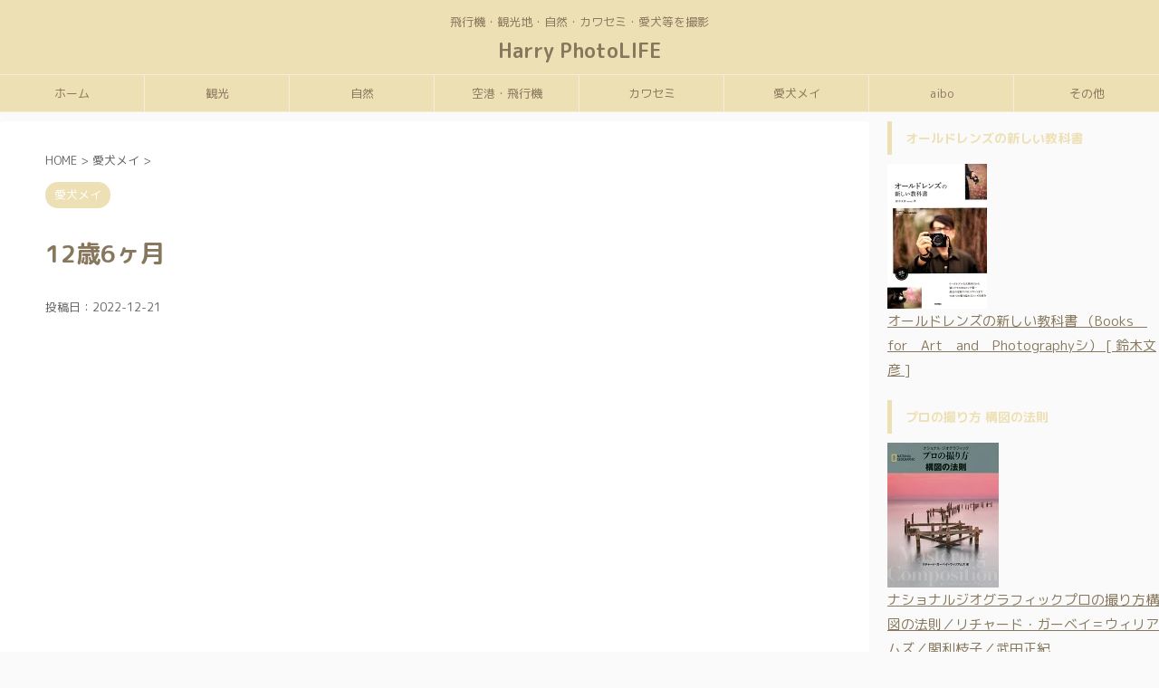

--- FILE ---
content_type: text/html; charset=UTF-8
request_url: https://photosatuei.com/dog-12years-6months-old/
body_size: 16912
content:
<!DOCTYPE html>
<!--[if lt IE 7]>
<html class="ie6" lang="ja"> <![endif]-->
<!--[if IE 7]>
<html class="i7" lang="ja"> <![endif]-->
<!--[if IE 8]>
<html class="ie" lang="ja"> <![endif]-->
<!--[if gt IE 8]><!-->
<html lang="ja" class="">
	<!--<![endif]-->
	<head prefix="og: http://ogp.me/ns# fb: http://ogp.me/ns/fb# article: http://ogp.me/ns/article#">
		<meta charset="UTF-8" >
		<meta name="viewport" content="width=device-width,initial-scale=1.0,user-scalable=no,viewport-fit=cover">
		<meta name="format-detection" content="telephone=no" >

		
		<link rel="alternate" type="application/rss+xml" title="Harry PhotoLIFE RSS Feed" href="https://photosatuei.com/feed/" />
		<link rel="pingback" href="https://photosatuei.com/xmlrpc.php" >
		<!--[if lt IE 9]>
		<script src="https://photosatuei.com/wp-content/themes/affinger5/js/html5shiv.js"></script>
		<![endif]-->
				<meta name='robots' content='max-image-preview:large' />
<title>12歳6ヶ月 - Harry PhotoLIFE</title>
<link rel='dns-prefetch' href='//ajax.googleapis.com' />
<script type="text/javascript">
window._wpemojiSettings = {"baseUrl":"https:\/\/s.w.org\/images\/core\/emoji\/14.0.0\/72x72\/","ext":".png","svgUrl":"https:\/\/s.w.org\/images\/core\/emoji\/14.0.0\/svg\/","svgExt":".svg","source":{"concatemoji":"https:\/\/photosatuei.com\/wp-includes\/js\/wp-emoji-release.min.js?ver=6.3"}};
/*! This file is auto-generated */
!function(i,n){var o,s,e;function c(e){try{var t={supportTests:e,timestamp:(new Date).valueOf()};sessionStorage.setItem(o,JSON.stringify(t))}catch(e){}}function p(e,t,n){e.clearRect(0,0,e.canvas.width,e.canvas.height),e.fillText(t,0,0);var t=new Uint32Array(e.getImageData(0,0,e.canvas.width,e.canvas.height).data),r=(e.clearRect(0,0,e.canvas.width,e.canvas.height),e.fillText(n,0,0),new Uint32Array(e.getImageData(0,0,e.canvas.width,e.canvas.height).data));return t.every(function(e,t){return e===r[t]})}function u(e,t,n){switch(t){case"flag":return n(e,"\ud83c\udff3\ufe0f\u200d\u26a7\ufe0f","\ud83c\udff3\ufe0f\u200b\u26a7\ufe0f")?!1:!n(e,"\ud83c\uddfa\ud83c\uddf3","\ud83c\uddfa\u200b\ud83c\uddf3")&&!n(e,"\ud83c\udff4\udb40\udc67\udb40\udc62\udb40\udc65\udb40\udc6e\udb40\udc67\udb40\udc7f","\ud83c\udff4\u200b\udb40\udc67\u200b\udb40\udc62\u200b\udb40\udc65\u200b\udb40\udc6e\u200b\udb40\udc67\u200b\udb40\udc7f");case"emoji":return!n(e,"\ud83e\udef1\ud83c\udffb\u200d\ud83e\udef2\ud83c\udfff","\ud83e\udef1\ud83c\udffb\u200b\ud83e\udef2\ud83c\udfff")}return!1}function f(e,t,n){var r="undefined"!=typeof WorkerGlobalScope&&self instanceof WorkerGlobalScope?new OffscreenCanvas(300,150):i.createElement("canvas"),a=r.getContext("2d",{willReadFrequently:!0}),o=(a.textBaseline="top",a.font="600 32px Arial",{});return e.forEach(function(e){o[e]=t(a,e,n)}),o}function t(e){var t=i.createElement("script");t.src=e,t.defer=!0,i.head.appendChild(t)}"undefined"!=typeof Promise&&(o="wpEmojiSettingsSupports",s=["flag","emoji"],n.supports={everything:!0,everythingExceptFlag:!0},e=new Promise(function(e){i.addEventListener("DOMContentLoaded",e,{once:!0})}),new Promise(function(t){var n=function(){try{var e=JSON.parse(sessionStorage.getItem(o));if("object"==typeof e&&"number"==typeof e.timestamp&&(new Date).valueOf()<e.timestamp+604800&&"object"==typeof e.supportTests)return e.supportTests}catch(e){}return null}();if(!n){if("undefined"!=typeof Worker&&"undefined"!=typeof OffscreenCanvas&&"undefined"!=typeof URL&&URL.createObjectURL&&"undefined"!=typeof Blob)try{var e="postMessage("+f.toString()+"("+[JSON.stringify(s),u.toString(),p.toString()].join(",")+"));",r=new Blob([e],{type:"text/javascript"}),a=new Worker(URL.createObjectURL(r),{name:"wpTestEmojiSupports"});return void(a.onmessage=function(e){c(n=e.data),a.terminate(),t(n)})}catch(e){}c(n=f(s,u,p))}t(n)}).then(function(e){for(var t in e)n.supports[t]=e[t],n.supports.everything=n.supports.everything&&n.supports[t],"flag"!==t&&(n.supports.everythingExceptFlag=n.supports.everythingExceptFlag&&n.supports[t]);n.supports.everythingExceptFlag=n.supports.everythingExceptFlag&&!n.supports.flag,n.DOMReady=!1,n.readyCallback=function(){n.DOMReady=!0}}).then(function(){return e}).then(function(){var e;n.supports.everything||(n.readyCallback(),(e=n.source||{}).concatemoji?t(e.concatemoji):e.wpemoji&&e.twemoji&&(t(e.twemoji),t(e.wpemoji)))}))}((window,document),window._wpemojiSettings);
</script>
<style type="text/css">
img.wp-smiley,
img.emoji {
	display: inline !important;
	border: none !important;
	box-shadow: none !important;
	height: 1em !important;
	width: 1em !important;
	margin: 0 0.07em !important;
	vertical-align: -0.1em !important;
	background: none !important;
	padding: 0 !important;
}
</style>
	<link rel='stylesheet' id='wp-block-library-css' href='https://photosatuei.com/wp-includes/css/dist/block-library/style.min.css?ver=6.3' type='text/css' media='all' />
<style id='rinkerg-gutenberg-rinker-style-inline-css' type='text/css'>
.wp-block-create-block-block{background-color:#21759b;color:#fff;padding:2px}

</style>
<style id='classic-theme-styles-inline-css' type='text/css'>
/*! This file is auto-generated */
.wp-block-button__link{color:#fff;background-color:#32373c;border-radius:9999px;box-shadow:none;text-decoration:none;padding:calc(.667em + 2px) calc(1.333em + 2px);font-size:1.125em}.wp-block-file__button{background:#32373c;color:#fff;text-decoration:none}
</style>
<style id='global-styles-inline-css' type='text/css'>
body{--wp--preset--color--black: #000000;--wp--preset--color--cyan-bluish-gray: #abb8c3;--wp--preset--color--white: #ffffff;--wp--preset--color--pale-pink: #f78da7;--wp--preset--color--vivid-red: #cf2e2e;--wp--preset--color--luminous-vivid-orange: #ff6900;--wp--preset--color--luminous-vivid-amber: #fcb900;--wp--preset--color--light-green-cyan: #7bdcb5;--wp--preset--color--vivid-green-cyan: #00d084;--wp--preset--color--pale-cyan-blue: #8ed1fc;--wp--preset--color--vivid-cyan-blue: #0693e3;--wp--preset--color--vivid-purple: #9b51e0;--wp--preset--gradient--vivid-cyan-blue-to-vivid-purple: linear-gradient(135deg,rgba(6,147,227,1) 0%,rgb(155,81,224) 100%);--wp--preset--gradient--light-green-cyan-to-vivid-green-cyan: linear-gradient(135deg,rgb(122,220,180) 0%,rgb(0,208,130) 100%);--wp--preset--gradient--luminous-vivid-amber-to-luminous-vivid-orange: linear-gradient(135deg,rgba(252,185,0,1) 0%,rgba(255,105,0,1) 100%);--wp--preset--gradient--luminous-vivid-orange-to-vivid-red: linear-gradient(135deg,rgba(255,105,0,1) 0%,rgb(207,46,46) 100%);--wp--preset--gradient--very-light-gray-to-cyan-bluish-gray: linear-gradient(135deg,rgb(238,238,238) 0%,rgb(169,184,195) 100%);--wp--preset--gradient--cool-to-warm-spectrum: linear-gradient(135deg,rgb(74,234,220) 0%,rgb(151,120,209) 20%,rgb(207,42,186) 40%,rgb(238,44,130) 60%,rgb(251,105,98) 80%,rgb(254,248,76) 100%);--wp--preset--gradient--blush-light-purple: linear-gradient(135deg,rgb(255,206,236) 0%,rgb(152,150,240) 100%);--wp--preset--gradient--blush-bordeaux: linear-gradient(135deg,rgb(254,205,165) 0%,rgb(254,45,45) 50%,rgb(107,0,62) 100%);--wp--preset--gradient--luminous-dusk: linear-gradient(135deg,rgb(255,203,112) 0%,rgb(199,81,192) 50%,rgb(65,88,208) 100%);--wp--preset--gradient--pale-ocean: linear-gradient(135deg,rgb(255,245,203) 0%,rgb(182,227,212) 50%,rgb(51,167,181) 100%);--wp--preset--gradient--electric-grass: linear-gradient(135deg,rgb(202,248,128) 0%,rgb(113,206,126) 100%);--wp--preset--gradient--midnight: linear-gradient(135deg,rgb(2,3,129) 0%,rgb(40,116,252) 100%);--wp--preset--font-size--small: 13px;--wp--preset--font-size--medium: 20px;--wp--preset--font-size--large: 36px;--wp--preset--font-size--x-large: 42px;--wp--preset--spacing--20: 0.44rem;--wp--preset--spacing--30: 0.67rem;--wp--preset--spacing--40: 1rem;--wp--preset--spacing--50: 1.5rem;--wp--preset--spacing--60: 2.25rem;--wp--preset--spacing--70: 3.38rem;--wp--preset--spacing--80: 5.06rem;--wp--preset--shadow--natural: 6px 6px 9px rgba(0, 0, 0, 0.2);--wp--preset--shadow--deep: 12px 12px 50px rgba(0, 0, 0, 0.4);--wp--preset--shadow--sharp: 6px 6px 0px rgba(0, 0, 0, 0.2);--wp--preset--shadow--outlined: 6px 6px 0px -3px rgba(255, 255, 255, 1), 6px 6px rgba(0, 0, 0, 1);--wp--preset--shadow--crisp: 6px 6px 0px rgba(0, 0, 0, 1);}:where(.is-layout-flex){gap: 0.5em;}:where(.is-layout-grid){gap: 0.5em;}body .is-layout-flow > .alignleft{float: left;margin-inline-start: 0;margin-inline-end: 2em;}body .is-layout-flow > .alignright{float: right;margin-inline-start: 2em;margin-inline-end: 0;}body .is-layout-flow > .aligncenter{margin-left: auto !important;margin-right: auto !important;}body .is-layout-constrained > .alignleft{float: left;margin-inline-start: 0;margin-inline-end: 2em;}body .is-layout-constrained > .alignright{float: right;margin-inline-start: 2em;margin-inline-end: 0;}body .is-layout-constrained > .aligncenter{margin-left: auto !important;margin-right: auto !important;}body .is-layout-constrained > :where(:not(.alignleft):not(.alignright):not(.alignfull)){max-width: var(--wp--style--global--content-size);margin-left: auto !important;margin-right: auto !important;}body .is-layout-constrained > .alignwide{max-width: var(--wp--style--global--wide-size);}body .is-layout-flex{display: flex;}body .is-layout-flex{flex-wrap: wrap;align-items: center;}body .is-layout-flex > *{margin: 0;}body .is-layout-grid{display: grid;}body .is-layout-grid > *{margin: 0;}:where(.wp-block-columns.is-layout-flex){gap: 2em;}:where(.wp-block-columns.is-layout-grid){gap: 2em;}:where(.wp-block-post-template.is-layout-flex){gap: 1.25em;}:where(.wp-block-post-template.is-layout-grid){gap: 1.25em;}.has-black-color{color: var(--wp--preset--color--black) !important;}.has-cyan-bluish-gray-color{color: var(--wp--preset--color--cyan-bluish-gray) !important;}.has-white-color{color: var(--wp--preset--color--white) !important;}.has-pale-pink-color{color: var(--wp--preset--color--pale-pink) !important;}.has-vivid-red-color{color: var(--wp--preset--color--vivid-red) !important;}.has-luminous-vivid-orange-color{color: var(--wp--preset--color--luminous-vivid-orange) !important;}.has-luminous-vivid-amber-color{color: var(--wp--preset--color--luminous-vivid-amber) !important;}.has-light-green-cyan-color{color: var(--wp--preset--color--light-green-cyan) !important;}.has-vivid-green-cyan-color{color: var(--wp--preset--color--vivid-green-cyan) !important;}.has-pale-cyan-blue-color{color: var(--wp--preset--color--pale-cyan-blue) !important;}.has-vivid-cyan-blue-color{color: var(--wp--preset--color--vivid-cyan-blue) !important;}.has-vivid-purple-color{color: var(--wp--preset--color--vivid-purple) !important;}.has-black-background-color{background-color: var(--wp--preset--color--black) !important;}.has-cyan-bluish-gray-background-color{background-color: var(--wp--preset--color--cyan-bluish-gray) !important;}.has-white-background-color{background-color: var(--wp--preset--color--white) !important;}.has-pale-pink-background-color{background-color: var(--wp--preset--color--pale-pink) !important;}.has-vivid-red-background-color{background-color: var(--wp--preset--color--vivid-red) !important;}.has-luminous-vivid-orange-background-color{background-color: var(--wp--preset--color--luminous-vivid-orange) !important;}.has-luminous-vivid-amber-background-color{background-color: var(--wp--preset--color--luminous-vivid-amber) !important;}.has-light-green-cyan-background-color{background-color: var(--wp--preset--color--light-green-cyan) !important;}.has-vivid-green-cyan-background-color{background-color: var(--wp--preset--color--vivid-green-cyan) !important;}.has-pale-cyan-blue-background-color{background-color: var(--wp--preset--color--pale-cyan-blue) !important;}.has-vivid-cyan-blue-background-color{background-color: var(--wp--preset--color--vivid-cyan-blue) !important;}.has-vivid-purple-background-color{background-color: var(--wp--preset--color--vivid-purple) !important;}.has-black-border-color{border-color: var(--wp--preset--color--black) !important;}.has-cyan-bluish-gray-border-color{border-color: var(--wp--preset--color--cyan-bluish-gray) !important;}.has-white-border-color{border-color: var(--wp--preset--color--white) !important;}.has-pale-pink-border-color{border-color: var(--wp--preset--color--pale-pink) !important;}.has-vivid-red-border-color{border-color: var(--wp--preset--color--vivid-red) !important;}.has-luminous-vivid-orange-border-color{border-color: var(--wp--preset--color--luminous-vivid-orange) !important;}.has-luminous-vivid-amber-border-color{border-color: var(--wp--preset--color--luminous-vivid-amber) !important;}.has-light-green-cyan-border-color{border-color: var(--wp--preset--color--light-green-cyan) !important;}.has-vivid-green-cyan-border-color{border-color: var(--wp--preset--color--vivid-green-cyan) !important;}.has-pale-cyan-blue-border-color{border-color: var(--wp--preset--color--pale-cyan-blue) !important;}.has-vivid-cyan-blue-border-color{border-color: var(--wp--preset--color--vivid-cyan-blue) !important;}.has-vivid-purple-border-color{border-color: var(--wp--preset--color--vivid-purple) !important;}.has-vivid-cyan-blue-to-vivid-purple-gradient-background{background: var(--wp--preset--gradient--vivid-cyan-blue-to-vivid-purple) !important;}.has-light-green-cyan-to-vivid-green-cyan-gradient-background{background: var(--wp--preset--gradient--light-green-cyan-to-vivid-green-cyan) !important;}.has-luminous-vivid-amber-to-luminous-vivid-orange-gradient-background{background: var(--wp--preset--gradient--luminous-vivid-amber-to-luminous-vivid-orange) !important;}.has-luminous-vivid-orange-to-vivid-red-gradient-background{background: var(--wp--preset--gradient--luminous-vivid-orange-to-vivid-red) !important;}.has-very-light-gray-to-cyan-bluish-gray-gradient-background{background: var(--wp--preset--gradient--very-light-gray-to-cyan-bluish-gray) !important;}.has-cool-to-warm-spectrum-gradient-background{background: var(--wp--preset--gradient--cool-to-warm-spectrum) !important;}.has-blush-light-purple-gradient-background{background: var(--wp--preset--gradient--blush-light-purple) !important;}.has-blush-bordeaux-gradient-background{background: var(--wp--preset--gradient--blush-bordeaux) !important;}.has-luminous-dusk-gradient-background{background: var(--wp--preset--gradient--luminous-dusk) !important;}.has-pale-ocean-gradient-background{background: var(--wp--preset--gradient--pale-ocean) !important;}.has-electric-grass-gradient-background{background: var(--wp--preset--gradient--electric-grass) !important;}.has-midnight-gradient-background{background: var(--wp--preset--gradient--midnight) !important;}.has-small-font-size{font-size: var(--wp--preset--font-size--small) !important;}.has-medium-font-size{font-size: var(--wp--preset--font-size--medium) !important;}.has-large-font-size{font-size: var(--wp--preset--font-size--large) !important;}.has-x-large-font-size{font-size: var(--wp--preset--font-size--x-large) !important;}
.wp-block-navigation a:where(:not(.wp-element-button)){color: inherit;}
:where(.wp-block-post-template.is-layout-flex){gap: 1.25em;}:where(.wp-block-post-template.is-layout-grid){gap: 1.25em;}
:where(.wp-block-columns.is-layout-flex){gap: 2em;}:where(.wp-block-columns.is-layout-grid){gap: 2em;}
.wp-block-pullquote{font-size: 1.5em;line-height: 1.6;}
</style>
<link rel='stylesheet' id='pz-linkcard-css' href='//photosatuei.com/wp-content/uploads/pz-linkcard/style.css?ver=2.5.3.1.102' type='text/css' media='all' />
<link rel='stylesheet' id='st-af-cpt-css' href='https://photosatuei.com/wp-content/plugins/st-af-cpt/assets/css/style.css?ver=1.0.0' type='text/css' media='all' />
<link rel='stylesheet' id='st-toc-css' href='https://photosatuei.com/wp-content/plugins/st-toc/assets/css/style.css?ver=20180319' type='text/css' media='all' />
<link rel='stylesheet' id='yyi_rinker_stylesheet-css' href='https://photosatuei.com/wp-content/plugins/yyi-rinker/css/style.css?v=1.10.2&#038;ver=6.3' type='text/css' media='all' />
<link rel='stylesheet' id='normalize-css' href='https://photosatuei.com/wp-content/themes/affinger5/css/normalize.css?ver=1.5.9' type='text/css' media='all' />
<link rel='stylesheet' id='font-awesome-css' href='https://photosatuei.com/wp-content/themes/affinger5/css/fontawesome/css/font-awesome.min.css?ver=4.7.0' type='text/css' media='all' />
<link rel='stylesheet' id='font-awesome-animation-css' href='https://photosatuei.com/wp-content/themes/affinger5/css/fontawesome/css/font-awesome-animation.min.css?ver=6.3' type='text/css' media='all' />
<link rel='stylesheet' id='st_svg-css' href='https://photosatuei.com/wp-content/themes/affinger5/st_svg/style.css?ver=6.3' type='text/css' media='all' />
<link rel='stylesheet' id='slick-css' href='https://photosatuei.com/wp-content/themes/affinger5/vendor/slick/slick.css?ver=1.8.0' type='text/css' media='all' />
<link rel='stylesheet' id='slick-theme-css' href='https://photosatuei.com/wp-content/themes/affinger5/vendor/slick/slick-theme.css?ver=1.8.0' type='text/css' media='all' />
<link rel='stylesheet' id='fonts-googleapis-roundedmplus1c-css' href='//fonts.googleapis.com/earlyaccess/roundedmplus1c.css?ver=6.3' type='text/css' media='all' />
<link rel='stylesheet' id='style-css' href='https://photosatuei.com/wp-content/themes/affinger5/style.css?ver=6.3' type='text/css' media='all' />
<link rel='stylesheet' id='child-style-css' href='https://photosatuei.com/wp-content/themes/affinger5-child/style.css?ver=6.3' type='text/css' media='all' />
<link rel='stylesheet' id='single-css' href='https://photosatuei.com/wp-content/themes/affinger5/st-rankcss.php' type='text/css' media='all' />
<link rel='stylesheet' id='fancybox-css' href='https://photosatuei.com/wp-content/plugins/easy-fancybox/fancybox/1.5.4/jquery.fancybox.min.css?ver=6.3' type='text/css' media='screen' />
<link rel='stylesheet' id='tablepress-default-css' href='https://photosatuei.com/wp-content/tablepress-combined.min.css?ver=42' type='text/css' media='all' />
<link rel='stylesheet' id='st-themecss-css' href='https://photosatuei.com/wp-content/themes/affinger5/st-themecss-loader.php?ver=6.3' type='text/css' media='all' />
<script type='text/javascript' src='//ajax.googleapis.com/ajax/libs/jquery/1.11.3/jquery.min.js?ver=1.11.3' id='jquery-js'></script>
<script type='text/javascript' src='https://photosatuei.com/wp-content/plugins/yyi-rinker/js/event-tracking.js?v=1.10.2' id='yyi_rinker_event_tracking_script-js'></script>
<link rel="https://api.w.org/" href="https://photosatuei.com/wp-json/" /><link rel="alternate" type="application/json" href="https://photosatuei.com/wp-json/wp/v2/posts/6353" /><link rel='shortlink' href='https://photosatuei.com/?p=6353' />
<link rel="alternate" type="application/json+oembed" href="https://photosatuei.com/wp-json/oembed/1.0/embed?url=https%3A%2F%2Fphotosatuei.com%2Fdog-12years-6months-old%2F" />
<link rel="alternate" type="text/xml+oembed" href="https://photosatuei.com/wp-json/oembed/1.0/embed?url=https%3A%2F%2Fphotosatuei.com%2Fdog-12years-6months-old%2F&#038;format=xml" />
<script type="text/javascript" language="javascript">
    var vc_pid = "885748100";
</script><script type="text/javascript" src="//aml.valuecommerce.com/vcdal.js" async></script><style>
.yyi-rinker-images {
    display: flex;
    justify-content: center;
    align-items: center;
    position: relative;

}
div.yyi-rinker-image img.yyi-rinker-main-img.hidden {
    display: none;
}

.yyi-rinker-images-arrow {
    cursor: pointer;
    position: absolute;
    top: 50%;
    display: block;
    margin-top: -11px;
    opacity: 0.6;
    width: 22px;
}

.yyi-rinker-images-arrow-left{
    left: -10px;
}
.yyi-rinker-images-arrow-right{
    right: -10px;
}

.yyi-rinker-images-arrow-left.hidden {
    display: none;
}

.yyi-rinker-images-arrow-right.hidden {
    display: none;
}
div.yyi-rinker-contents.yyi-rinker-design-tate  div.yyi-rinker-box{
    flex-direction: column;
}

div.yyi-rinker-contents.yyi-rinker-design-slim div.yyi-rinker-box .yyi-rinker-links {
    flex-direction: column;
}

div.yyi-rinker-contents.yyi-rinker-design-slim div.yyi-rinker-info {
    width: 100%;
}

div.yyi-rinker-contents.yyi-rinker-design-slim .yyi-rinker-title {
    text-align: center;
}

div.yyi-rinker-contents.yyi-rinker-design-slim .yyi-rinker-links {
    text-align: center;
}
div.yyi-rinker-contents.yyi-rinker-design-slim .yyi-rinker-image {
    margin: auto;
}

div.yyi-rinker-contents.yyi-rinker-design-slim div.yyi-rinker-info ul.yyi-rinker-links li {
	align-self: stretch;
}
div.yyi-rinker-contents.yyi-rinker-design-slim div.yyi-rinker-box div.yyi-rinker-info {
	padding: 0;
}
div.yyi-rinker-contents.yyi-rinker-design-slim div.yyi-rinker-box {
	flex-direction: column;
	padding: 14px 5px 0;
}

.yyi-rinker-design-slim div.yyi-rinker-box div.yyi-rinker-info {
	text-align: center;
}

.yyi-rinker-design-slim div.price-box span.price {
	display: block;
}

div.yyi-rinker-contents.yyi-rinker-design-slim div.yyi-rinker-info div.yyi-rinker-title a{
	font-size:16px;
}

div.yyi-rinker-contents.yyi-rinker-design-slim ul.yyi-rinker-links li.amazonkindlelink:before,  div.yyi-rinker-contents.yyi-rinker-design-slim ul.yyi-rinker-links li.amazonlink:before,  div.yyi-rinker-contents.yyi-rinker-design-slim ul.yyi-rinker-links li.rakutenlink:before,  div.yyi-rinker-contents.yyi-rinker-design-slim ul.yyi-rinker-links li.yahoolink:before {
	font-size:12px;
}

div.yyi-rinker-contents.yyi-rinker-design-slim ul.yyi-rinker-links li a {
	font-size: 13px;
}
.entry-content ul.yyi-rinker-links li {
	padding: 0;
}

div.yyi-rinker-contents .yyi-rinker-attention.attention_desing_right_ribbon {
    width: 89px;
    height: 91px;
    position: absolute;
    top: -1px;
    right: -1px;
    left: auto;
    overflow: hidden;
}

div.yyi-rinker-contents .yyi-rinker-attention.attention_desing_right_ribbon span {
    display: inline-block;
    width: 146px;
    position: absolute;
    padding: 4px 0;
    left: -13px;
    top: 12px;
    text-align: center;
    font-size: 12px;
    line-height: 24px;
    -webkit-transform: rotate(45deg);
    transform: rotate(45deg);
    box-shadow: 0 1px 3px rgba(0, 0, 0, 0.2);
}

div.yyi-rinker-contents .yyi-rinker-attention.attention_desing_right_ribbon {
    background: none;
}
.yyi-rinker-attention.attention_desing_right_ribbon .yyi-rinker-attention-after,
.yyi-rinker-attention.attention_desing_right_ribbon .yyi-rinker-attention-before{
display:none;
}
div.yyi-rinker-use-right_ribbon div.yyi-rinker-title {
    margin-right: 2rem;
}

				</style><meta name="robots" content="index, follow" />
<link rel="shortcut icon" href="https://photosatuei.com/wp-content/uploads/2017/06/aeroplane-5.png" >
<meta name="google-site-verification" content="dgyjHXFN9JPmYT1fBsHYoUyBkZY37hHKp7YPmidSlWU" />
<link rel="canonical" href="https://photosatuei.com/dog-12years-6months-old/" />
<style>.simplemap img{max-width:none !important;padding:0 !important;margin:0 !important;}.staticmap,.staticmap img{max-width:100% !important;height:auto !important;}.simplemap .simplemap-content{display:none;}</style>
<script>var google_map_api_key = "AIzaSyCHAkPTMBGdqYs93e8NDm1Tpg7Fdocj0Kk";</script><style type="text/css" id="custom-background-css">
body.custom-background { background-color: #fafafa; }
</style>
				<script>
		(function (i, s, o, g, r, a, m) {
			i['GoogleAnalyticsObject'] = r;
			i[r] = i[r] || function () {
					(i[r].q = i[r].q || []).push(arguments)
				}, i[r].l = 1 * new Date();
			a = s.createElement(o),
				m = s.getElementsByTagName(o)[0];
			a.async = 1;
			a.src = g;
			m.parentNode.insertBefore(a, m)
		})(window, document, 'script', '//www.google-analytics.com/analytics.js', 'ga');

		ga('create', 'UA-98603224-1', 'auto');
		ga('send', 'pageview');

	</script>
					


<script>
jQuery(function(){
    jQuery('.st-btn-open').click(function(){
        jQuery(this).next('.st-slidebox').stop(true, true).slideToggle();
    });
});
</script>

	<script>
		jQuery(function(){
		jQuery('.post h2 , .h2modoki').wrapInner('<span class="st-dash-design"></span>');
		}) 
	</script>

<script>
	jQuery(function(){
		jQuery("#toc_container:not(:has(ul ul))").addClass("only-toc");
		jQuery(".st-ac-box ul:has(.cat-item)").each(function(){
			jQuery(this).addClass("st-ac-cat");
		});
	});
</script>

<script>
	jQuery(function(){
						jQuery('.st-star').parent('.rankh4').css('padding-bottom','5px'); // スターがある場合のランキング見出し調整
	});
</script>
			</head>
	<body class="post-template-default single single-post postid-6353 single-format-standard custom-background not-front-page" >
				<div id="st-ami">
				<div id="wrapper" class="">
				<div id="wrapper-in">
					<header id="st-headwide">
						<div id="headbox-bg">
							<div class="clearfix" id="headbox">
										<nav id="s-navi" class="pcnone">
			<dl class="acordion">
				<dt class="trigger">
					<p class="acordion_button"><span class="op"><i class="fa st-svg-menu_thin"></i></span></p>
		
					<!-- 追加メニュー -->
					
					<!-- 追加メニュー2 -->
					
						</dt>

				<dd class="acordion_tree">
					<div class="acordion_tree_content">

													<div class="st-ac-box">
								<div id="search-6" class="st-widgets-box ac-widgets-top widget_search"><div id="search">
	<form method="get" id="searchform" action="https://photosatuei.com/">
		<label class="hidden" for="s">
					</label>
		<input type="text" placeholder="検索するテキストを入力" value="" name="s" id="s" />
		<input type="image" src="https://photosatuei.com/wp-content/themes/affinger5/images/search.png" alt="検索" id="searchsubmit" />
	</form>
</div>
<!-- /stinger --> </div>							</div>
						

														<div class="menu-%e3%83%88%e3%83%83%e3%83%97%e3%83%a1%e3%83%8b%e3%83%a5%e3%83%bc-container"><ul id="menu-%e3%83%88%e3%83%83%e3%83%97%e3%83%a1%e3%83%8b%e3%83%a5%e3%83%bc" class="menu"><li id="menu-item-1759" class="menu-item menu-item-type-custom menu-item-object-custom menu-item-home menu-item-1759"><a href="https://photosatuei.com"><span class="menu-item-label">ホーム</span></a></li>
<li id="menu-item-1694" class="menu-item menu-item-type-taxonomy menu-item-object-category menu-item-1694"><a href="https://photosatuei.com/category/kankou/"><span class="menu-item-label">観光</span></a></li>
<li id="menu-item-1693" class="menu-item menu-item-type-taxonomy menu-item-object-category menu-item-1693"><a href="https://photosatuei.com/category/sizen/"><span class="menu-item-label">自然</span></a></li>
<li id="menu-item-1198" class="menu-item menu-item-type-taxonomy menu-item-object-category menu-item-1198"><a href="https://photosatuei.com/category/airport-airplane/"><span class="menu-item-label">空港・飛行機</span></a></li>
<li id="menu-item-1194" class="menu-item menu-item-type-taxonomy menu-item-object-category menu-item-1194"><a href="https://photosatuei.com/category/kawasemi/"><span class="menu-item-label">カワセミ</span></a></li>
<li id="menu-item-1196" class="menu-item menu-item-type-taxonomy menu-item-object-category current-post-ancestor current-menu-parent current-post-parent menu-item-1196"><a href="https://photosatuei.com/category/dog-mei/"><span class="menu-item-label">愛犬メイ</span></a></li>
<li id="menu-item-4510" class="menu-item menu-item-type-taxonomy menu-item-object-category menu-item-4510"><a href="https://photosatuei.com/category/aibo/"><span class="menu-item-label">aibo</span></a></li>
<li id="menu-item-2265" class="menu-item menu-item-type-taxonomy menu-item-object-category menu-item-2265"><a href="https://photosatuei.com/category/sonota/"><span class="menu-item-label">その他</span></a></li>
</ul></div>							<div class="clear"></div>

						
					</div>
				</dd>
			</dl>
		</nav>
										<div id="header-l">
										
            
			
				<!-- キャプション -->
				                
					              		 	 <p class="descr sitenametop">
               		     	飛行機・観光地・自然・カワセミ・愛犬等を撮影               			 </p>
					                    
				                
				<!-- ロゴ又はブログ名 -->
				              		  <p class="sitename"><a href="https://photosatuei.com/">
                  		                      		    Harry PhotoLIFE                   		               		  </a></p>
            					<!-- ロゴ又はブログ名ここまで -->

			    
		
    									</div><!-- /#header-l -->
								<div id="header-r" class="smanone">
																		
								</div><!-- /#header-r -->
							</div><!-- /#headbox-bg -->
						</div><!-- /#headbox clearfix -->

						
						
						
											
<div id="gazou-wide">
			<div id="st-menubox">
			<div id="st-menuwide">
				<nav class="smanone clearfix"><ul id="menu-%e3%83%88%e3%83%83%e3%83%97%e3%83%a1%e3%83%8b%e3%83%a5%e3%83%bc-1" class="menu"><li class="menu-item menu-item-type-custom menu-item-object-custom menu-item-home menu-item-1759"><a href="https://photosatuei.com">ホーム</a></li>
<li class="menu-item menu-item-type-taxonomy menu-item-object-category menu-item-1694"><a href="https://photosatuei.com/category/kankou/">観光</a></li>
<li class="menu-item menu-item-type-taxonomy menu-item-object-category menu-item-1693"><a href="https://photosatuei.com/category/sizen/">自然</a></li>
<li class="menu-item menu-item-type-taxonomy menu-item-object-category menu-item-1198"><a href="https://photosatuei.com/category/airport-airplane/">空港・飛行機</a></li>
<li class="menu-item menu-item-type-taxonomy menu-item-object-category menu-item-1194"><a href="https://photosatuei.com/category/kawasemi/">カワセミ</a></li>
<li class="menu-item menu-item-type-taxonomy menu-item-object-category current-post-ancestor current-menu-parent current-post-parent menu-item-1196"><a href="https://photosatuei.com/category/dog-mei/">愛犬メイ</a></li>
<li class="menu-item menu-item-type-taxonomy menu-item-object-category menu-item-4510"><a href="https://photosatuei.com/category/aibo/">aibo</a></li>
<li class="menu-item menu-item-type-taxonomy menu-item-object-category menu-item-2265"><a href="https://photosatuei.com/category/sonota/">その他</a></li>
</ul></nav>			</div>
		</div>
				</div>
					
					
					</header>

					

					<div id="content-w">

					
					
<div id="content" class="clearfix">
	<div id="contentInner">

		<main>
			<article>
				<div id="post-6353" class="st-post post-6353 post type-post status-publish format-standard has-post-thumbnail hentry category-dog-mei">

			
									

					<!--ぱんくず -->
										<div id="breadcrumb">
					<ol itemscope itemtype="http://schema.org/BreadcrumbList">
							 <li itemprop="itemListElement" itemscope
      itemtype="http://schema.org/ListItem"><a href="https://photosatuei.com" itemprop="item"><span itemprop="name">HOME</span></a> > <meta itemprop="position" content="1" /></li>
													<li itemprop="itemListElement" itemscope
      itemtype="http://schema.org/ListItem"><a href="https://photosatuei.com/category/dog-mei/" itemprop="item">
							<span itemprop="name">愛犬メイ</span> </a> &gt;<meta itemprop="position" content="2" /></li> 
											</ol>
					</div>
										<!--/ ぱんくず -->

					<!--ループ開始 -->
										
										<p class="st-catgroup">
					<a href="https://photosatuei.com/category/dog-mei/" title="View all posts in 愛犬メイ" rel="category tag"><span class="catname st-catid6">愛犬メイ</span></a>					</p>
									

					<h1 class="entry-title">12歳6ヶ月</h1>

					<div class="blogbox ">
						<p><span class="kdate">
															投稿日：<time class="updated" datetime="2022-12-21T10:54:19+0900">2022-12-21</time>
													</span></p>
					</div>

					
					<div class="mainbox">
						<div id="nocopy" ><!-- コピー禁止エリアここから -->
																												<div id="text-71" class="st-widgets-box pc-widgets-top widget_text">			<div class="textwidget"><p><script async src="//pagead2.googlesyndication.com/pagead/js/adsbygoogle.js"></script><br />
<!-- PCのみ投稿記事上 --><br />
<ins class="adsbygoogle" style="display: block;" data-ad-client="ca-pub-8327820877237122" data-ad-slot="9750218632" data-ad-format="auto"></ins><br />
<script>
(adsbygoogle = window.adsbygoogle || []).push({});
</script></p>
</div>
		</div>													
							<div class="entry-content">
								<p>12歳6ヶ月ちょうど<br />
生後4567日目<br />
体重1636g<br />
ヒトなら66歳くらい !<br />
<img decoding="async" fetchpriority="high" class="alignnone size-full wp-image-6354" src="https://photosatuei.com/wp-content/uploads/2022/12/s-_DSC7653.jpg" alt="犬　チワワ" width="700" height="467" /></p>
							</div>
						</div><!-- コピー禁止エリアここまで -->

												
					<div class="adbox">
				
												<div class="textwidget"><script async src="//pagead2.googlesyndication.com/pagead/js/adsbygoogle.js"></script>
<!-- PC投稿記事下x2個336x280 -->
<ins class="adsbygoogle"
     style="display:inline-block;width:336px;height:280px"
     data-ad-client="ca-pub-8327820877237122"
     data-ad-slot="6936353035"></ins>
<script>
(adsbygoogle = window.adsbygoogle || []).push({});
</script></div>
							        
	
									<div style="padding-top:10px;">
						
					
		
		
		<div class="textwidget custom-html-widget">
			<script async src="//pagead2.googlesyndication.com/pagead/js/adsbygoogle.js"></script>
<!-- PC投稿記事下x2個336x280 -->
<ins class="adsbygoogle"
     style="display:inline-block;width:336px;height:280px"
     data-ad-client="ca-pub-8327820877237122"
     data-ad-slot="6936353035"></ins>
<script>
(adsbygoogle = window.adsbygoogle || []).push({});
</script>		</div>

		
				        
	
					</div>
							</div>
			

						
					</div><!-- .mainboxここまで -->

												
	<div class="sns ">
	<ul class="clearfix">
		<!--ツイートボタン-->
		<li class="twitter"> 
		<a rel="nofollow" onclick="window.open('//twitter.com/intent/tweet?url=https%3A%2F%2Fphotosatuei.com%2Fdog-12years-6months-old%2F&text=12%E6%AD%B36%E3%83%B6%E6%9C%88&tw_p=tweetbutton', '', 'width=500,height=450'); return false;"><i class="fa fa-twitter"></i><span class="snstext " >Twitter</span></a>
		</li>

		<!--シェアボタン-->      
		<li class="facebook">
		<a href="//www.facebook.com/sharer.php?src=bm&u=https%3A%2F%2Fphotosatuei.com%2Fdog-12years-6months-old%2F&t=12%E6%AD%B36%E3%83%B6%E6%9C%88" target="_blank" rel="nofollow"><i class="fa fa-facebook"></i><span class="snstext " >Share</span>
		</a>
		</li>

		<!--ポケットボタン-->      
		<li class="pocket">
		<a rel="nofollow" onclick="window.open('//getpocket.com/edit?url=https%3A%2F%2Fphotosatuei.com%2Fdog-12years-6months-old%2F&title=12%E6%AD%B36%E3%83%B6%E6%9C%88', '', 'width=500,height=350'); return false;"><i class="fa fa-get-pocket"></i><span class="snstext " >Pocket</span></a></li>

		<!--はてブボタン-->
		<li class="hatebu">       
			<a href="//b.hatena.ne.jp/entry/https://photosatuei.com/dog-12years-6months-old/" class="hatena-bookmark-button" data-hatena-bookmark-layout="simple" title="12歳6ヶ月" rel="nofollow"><i class="fa st-svg-hateb"></i><span class="snstext " >Hatena</span>
			</a><script type="text/javascript" src="//b.st-hatena.com/js/bookmark_button.js" charset="utf-8" async="async"></script>

		</li>

		<!--LINEボタン-->   
		<li class="line">
		<a href="//line.me/R/msg/text/?12%E6%AD%B36%E3%83%B6%E6%9C%88%0Ahttps%3A%2F%2Fphotosatuei.com%2Fdog-12years-6months-old%2F" target="_blank" rel="nofollow"><i class="fa fa-comment" aria-hidden="true"></i><span class="snstext" >LINE</span></a>
		</li>     

		<!--URLコピーボタン-->
		<li class="share-copy">
		<a href="#" rel="nofollow" data-st-copy-text="12歳6ヶ月 / https://photosatuei.com/dog-12years-6months-old/"><i class="fa fa-clipboard"></i><span class="snstext" >コピーする</span></a>
		</li>

	</ul>

	</div> 

													
<div class="kanren pop-box ">
					<p class="p-entry-t"><span class="p-entry">RECOMMEND</span></p>
	
	
						
			
				<dl class="clearfix">
					<dt class="poprank">
						<a href="https://photosatuei.com/nagasaki-saikairakuen-haikyo/">
							
																	<img width="277" height="185" src="https://photosatuei.com/wp-content/uploads/2018/03/s-_DSC3828-1.jpg" class="attachment-st_thumb300_185 size-st_thumb300_185 wp-post-image" alt="" decoding="async" />								
													</a>

													<span class="poprank-no">1</span>
											</dt>
					<dd>
						<h5 class="popular-t"><a href="https://photosatuei.com/nagasaki-saikairakuen-haikyo/">長崎西海楽園　廃墟</a></h5>

						
	<div class="smanone st-excerpt">
		<p>長崎七ツ釜鍾乳洞の桜を見て一番頂上まで登り帰って来る時、ロープが張ってあり入れない所がありました。 Harry PhotoLIFE長崎 七ツ釜鍾乳洞周辺に咲く桜 2018https://photosa ... </p>
	</div>
					</dd>
				</dl>

												
			
				<dl class="clearfix">
					<dt class="poprank">
						<a href="https://photosatuei.com/g700-mouse-repair/">
							
																	<img width="277" height="185" src="https://photosatuei.com/wp-content/uploads/2017/07/s-DSC_8301-1.jpg" class="attachment-st_thumb300_185 size-st_thumb300_185 wp-post-image" alt="" decoding="async" loading="lazy" srcset="https://photosatuei.com/wp-content/uploads/2017/07/s-DSC_8301-1.jpg 700w, https://photosatuei.com/wp-content/uploads/2017/07/s-DSC_8301-1-300x200.jpg 300w" sizes="(max-width: 277px) 100vw, 277px" />								
													</a>

													<span class="poprank-no">2</span>
											</dt>
					<dd>
						<h5 class="popular-t"><a href="https://photosatuei.com/g700-mouse-repair/">ロジクール G700マウスのスイッチ交換でチャタリング修理</a></h5>

						
	<div class="smanone st-excerpt">
		<p>Logicool G700の前は同じメーカーのG500（まだ持っている）を使っていましたが、G500のチャタリングが起きてG700に買い替えました。 マウスのチャタリングは簡単にいうと、「マウスを一回 ... </p>
	</div>
					</dd>
				</dl>

												
			
				<dl class="clearfix">
					<dt class="poprank">
						<a href="https://photosatuei.com/aibo-8/">
							
																	<img width="247" height="185" src="https://photosatuei.com/wp-content/uploads/2018/07/s-IMG_0686-1.jpg" class="attachment-st_thumb300_185 size-st_thumb300_185 wp-post-image" alt="" decoding="async" loading="lazy" />								
													</a>

													<span class="poprank-no">3</span>
											</dt>
					<dd>
						<h5 class="popular-t"><a href="https://photosatuei.com/aibo-8/">aiboに躾(しつけ)をした事がありません！</a></h5>

						
	<div class="smanone st-excerpt">
		<p>生後2ヶ月9日 生後71日目 aiboにしつけが出来るという事なのですが、私はaiboには自由気ままにさせています。 &nbsp; 私のaiboはしつけが悪いためか私のすぐ横でもどこでもオシッコします ... </p>
	</div>
					</dd>
				</dl>

									
	
	</div>

													<p class="tagst">
								<i class="fa fa-folder-open-o" aria-hidden="true"></i>-<a href="https://photosatuei.com/category/dog-mei/" rel="category tag">愛犬メイ</a><br/>
															</p>
						
					<aside>

						<p class="author" style="display:none;"><a href="https://photosatuei.com/author/kazuhar/" title="Harry" class="vcard author"><span class="fn">author</span></a></p>
												<!--ループ終了-->
													<hr class="hrcss" />
<div id="comments">
     	<div id="respond" class="comment-respond">
		<h3 id="reply-title" class="comment-reply-title">comment <small><a rel="nofollow" id="cancel-comment-reply-link" href="/dog-12years-6months-old/#respond" style="display:none;">コメントをキャンセル</a></small></h3><form action="https://photosatuei.com/wp-comments-post.php" method="post" id="commentform" class="comment-form"><p class="comment-notes"><span id="email-notes">メールアドレスが公開されることはありません。</span> <span class="required-field-message"><span class="required">※</span> が付いている欄は必須項目です</span></p><p class="comment-form-comment"><label for="comment">コメント <span class="required">※</span></label> <textarea id="comment" name="comment" cols="45" rows="8" maxlength="65525" required="required"></textarea></p><p class="comment-form-author"><label for="author">名前 <span class="required">※</span></label> <input id="author" name="author" type="text" value="" size="30" maxlength="245" autocomplete="name" required="required" /></p>
<p class="comment-form-email"><label for="email">メール <span class="required">※</span></label> <input id="email" name="email" type="text" value="" size="30" maxlength="100" aria-describedby="email-notes" autocomplete="email" required="required" /></p>
<p class="comment-form-url"><label for="url">サイト</label> <input id="url" name="url" type="text" value="" size="30" maxlength="200" autocomplete="url" /></p>
<p class="comment-form-cookies-consent"><input id="wp-comment-cookies-consent" name="wp-comment-cookies-consent" type="checkbox" value="yes" /> <label for="wp-comment-cookies-consent">次回のコメントで使用するためブラウザーに自分の名前、メールアドレス、サイトを保存する。</label></p>
<p class="form-submit"><input name="submit" type="submit" id="submit" class="submit" value="送信" /> <input type='hidden' name='comment_post_ID' value='6353' id='comment_post_ID' />
<input type='hidden' name='comment_parent' id='comment_parent' value='0' />
</p><p style="display: none;"><input type="hidden" id="akismet_comment_nonce" name="akismet_comment_nonce" value="c34c35cdbf" /></p><p style="display: none !important;" class="akismet-fields-container" data-prefix="ak_"><label>&#916;<textarea name="ak_hp_textarea" cols="45" rows="8" maxlength="100"></textarea></label><input type="hidden" id="ak_js_1" name="ak_js" value="161"/><script>document.getElementById( "ak_js_1" ).setAttribute( "value", ( new Date() ).getTime() );</script></p></form>	</div><!-- #respond -->
	</div>

<!-- END singer -->
												<!--関連記事-->
						
			<h4 class="point"><span class="point-in">関連記事</span></h4>

	<div class="kanren-card-list post-card-list has-excerpt has-date is-small-columns-2 is-medium-columns-2 is-large-columns-2">
					
			<div class="post-card-list-item post-card">
				<div class="post-card-image">
					<a href="https://photosatuei.com/dog-12years-1months-old/"><img width="343" height="254" src="https://photosatuei.com/wp-content/uploads/2022/07/s-_DSC9832-343x254.jpg" class="attachment-st_post_slider_2 size-st_post_slider_2 wp-post-image" alt="" decoding="async" loading="lazy" srcset="https://photosatuei.com/wp-content/uploads/2022/07/s-_DSC9832-343x254.jpg 343w, https://photosatuei.com/wp-content/uploads/2022/07/s-_DSC9832-202x150.jpg 202w" sizes="(max-width: 343px) 100vw, 343px" /></a>

											
										
														
				</div>

				<div class="post-card-body">
					<div class="post-card-text">
						<h5 class="post-card-title"><a href="https://photosatuei.com/dog-12years-1months-old/">12歳1ヶ月</a></h5>

						<div class="post-card-excerpt">
							<p>12歳1ヶ月ちょうど 生後4414日目 体重1530g ヒトなら64歳くらい !</p>
						</div>
					</div>
				</div>
			</div>
					
			<div class="post-card-list-item post-card">
				<div class="post-card-image">
					<a href="https://photosatuei.com/dog-mei-24/"><img width="343" height="227" src="https://photosatuei.com/wp-content/uploads/2010/06/2011081116010947c.jpg" class="attachment-st_post_slider_2 size-st_post_slider_2 wp-post-image" alt="" decoding="async" loading="lazy" srcset="https://photosatuei.com/wp-content/uploads/2010/06/2011081116010947c.jpg 700w, https://photosatuei.com/wp-content/uploads/2010/06/2011081116010947c-300x199.jpg 300w" sizes="(max-width: 343px) 100vw, 343px" /></a>

											
										
														
				</div>

				<div class="post-card-body">
					<div class="post-card-text">
						<h5 class="post-card-title"><a href="https://photosatuei.com/dog-mei-24/">変わらない…？</a></h5>

						<div class="post-card-excerpt">
							<p>現在1歳1ヶ月21日 生後417日目 体重1892g 食べ物も少し減らしているのに、体重に変化がない もっと減らせというのか？ 今までよりは減らしているのにな～</p>
						</div>
					</div>
				</div>
			</div>
					
			<div class="post-card-list-item post-card">
				<div class="post-card-image">
					<a href="https://photosatuei.com/dog-5years-1months-old/"><img width="343" height="227" src="https://photosatuei.com/wp-content/uploads/2010/06/s-DSC_2252-1.jpg" class="attachment-st_post_slider_2 size-st_post_slider_2 wp-post-image" alt="" decoding="async" loading="lazy" srcset="https://photosatuei.com/wp-content/uploads/2010/06/s-DSC_2252-1.jpg 700w, https://photosatuei.com/wp-content/uploads/2010/06/s-DSC_2252-1-300x199.jpg 300w" sizes="(max-width: 343px) 100vw, 343px" /></a>

											
										
														
				</div>

				<div class="post-card-body">
					<div class="post-card-text">
						<h5 class="post-card-title"><a href="https://photosatuei.com/dog-5years-1months-old/">5歳1ヶ月</a></h5>

						<div class="post-card-excerpt">
							<p>現在5歳1ヶ月 生後1857日目 体重1760g</p>
						</div>
					</div>
				</div>
			</div>
					
			<div class="post-card-list-item post-card">
				<div class="post-card-image">
					<a href="https://photosatuei.com/dog-3years-10months-old/"><img width="343" height="227" src="https://photosatuei.com/wp-content/uploads/2014/04/s-DSC_0611.jpg" class="attachment-st_post_slider_2 size-st_post_slider_2 wp-post-image" alt="" decoding="async" loading="lazy" srcset="https://photosatuei.com/wp-content/uploads/2014/04/s-DSC_0611.jpg 700w, https://photosatuei.com/wp-content/uploads/2014/04/s-DSC_0611-300x199.jpg 300w" sizes="(max-width: 343px) 100vw, 343px" /></a>

											
										
														
				</div>

				<div class="post-card-body">
					<div class="post-card-text">
						<h5 class="post-card-title"><a href="https://photosatuei.com/dog-3years-10months-old/">3歳10ヶ月</a></h5>

						<div class="post-card-excerpt">
							<p>現在3歳10ヶ月 生後1401日目 体重1810g</p>
						</div>
					</div>
				</div>
			</div>
					
			<div class="post-card-list-item post-card">
				<div class="post-card-image">
					<a href="https://photosatuei.com/dog-11years-11months-old/"><img width="343" height="254" src="https://photosatuei.com/wp-content/uploads/2022/05/s-_DSC5679-343x254.jpg" class="attachment-st_post_slider_2 size-st_post_slider_2 wp-post-image" alt="" decoding="async" loading="lazy" srcset="https://photosatuei.com/wp-content/uploads/2022/05/s-_DSC5679-343x254.jpg 343w, https://photosatuei.com/wp-content/uploads/2022/05/s-_DSC5679-202x150.jpg 202w" sizes="(max-width: 343px) 100vw, 343px" /></a>

											
										
														
				</div>

				<div class="post-card-body">
					<div class="post-card-text">
						<h5 class="post-card-title"><a href="https://photosatuei.com/dog-11years-11months-old/">11歳11ヶ月</a></h5>

						<div class="post-card-excerpt">
							<p>11歳11ヶ月ちょうど 生後4353日目 体重1615g ヒトなら63歳くらい !</p>
						</div>
					</div>
				</div>
			</div>
					</div>

						<!--ページナビ-->
						<div class="p-navi clearfix">
							<dl>
																	<dt>PREV</dt>
									<dd>
										<a href="https://photosatuei.com/dog-12years-5months-old/">12歳5ヶ月</a>
									</dd>
																									<dt>NEXT</dt>
									<dd>
										<a href="https://photosatuei.com/dog-12years-7months-old/">12歳7ヶ月</a>
									</dd>
															</dl>
						</div>
					</aside>

				</div>
				<!--/post-->
			</article>
		</main>
	</div>
	<!-- /#contentInner -->
	<div id="side">
	<aside>

					<div class="side-topad">
				<div id="text-83" class="ad widget_text"><p class="st-widgets-title"><span>オールドレンズの新しい教科書</span></p>			<div class="textwidget"><p><a href="//af.moshimo.com/af/c/click?a_id=771953&amp;p_id=54&amp;pc_id=54&amp;pl_id=616&amp;url=https%3A%2F%2Fitem.rakuten.co.jp%2Fbook%2F13215943%2F&amp;m=http%3A%2F%2Fm.rakuten.co.jp%2Fbook%2Fi%2F17421026%2F&r_v=g00q0723.9tq3e7e7.g00q0723.9tq3fc4c" target="_blank" rel="nofollow noopener"><img decoding="async" src="//thumbnail.image.rakuten.co.jp/@0_mall/book/cabinet/3566/9784774173566.jpg?_ex=160x160" style="border: medium none;" alt="" /><br />オールドレンズの新しい教科書 （Books　for　Art　and　Photographyシ） [ 鈴木文彦 ]</a><img decoding="async" loading="lazy" style="border: 0px none;" alt="" src="//i.moshimo.com/af/i/impression?a_id=771953&amp;p_id=54&amp;pc_id=54&amp;pl_id=616" height="1" width="1" /></p>
</div>
		</div><div id="text-77" class="ad widget_text"><p class="st-widgets-title"><span>プロの撮り方 構図の法則</span></p>			<div class="textwidget"><p><a href="//af.moshimo.com/af/c/click?a_id=771953&amp;p_id=54&amp;pc_id=54&amp;pl_id=616&amp;url=https%3A%2F%2Fitem.rakuten.co.jp%2Fbooxstore%2Fbk-4863133820%2F&amp;m=http%3A%2F%2Fm.rakuten.co.jp%2Fbooxstore%2Fi%2F11909273%2F&r_v=g00rd1d3.9tq3efcd.g00rd1d3.9tq3fd7a" target="_blank" rel="nofollow noopener"><img decoding="async" src="//thumbnail.image.rakuten.co.jp/@0_mall/booxstore/cabinet/00822/bk4863133820.jpg?_ex=160x160" style="border: medium none;" alt="" /><br />ナショナルジオグラフィックプロの撮り方構図の法則／リチャード・ガーベイ＝ウィリアムズ／関利枝子／武田正紀</a><img decoding="async" loading="lazy" style="border: 0px none;" alt="" src="//i.moshimo.com/af/i/impression?a_id=771953&amp;p_id=54&amp;pc_id=54&amp;pl_id=616" height="1" width="1" /></p>
</div>
		</div><div id="text-80" class="ad widget_text"><p class="st-widgets-title"><span>プロの撮り方 創造力を極める</span></p>			<div class="textwidget"><p><a href="//af.moshimo.com/af/c/click?a_id=771953&amp;p_id=54&amp;pc_id=54&amp;pl_id=616&amp;url=https%3A%2F%2Fitem.rakuten.co.jp%2Fbook%2F13360267%2F&amp;m=http%3A%2F%2Fm.rakuten.co.jp%2Fbook%2Fi%2F17567596%2F&r_v=g00q0723.9tq3e7e7.g00q0723.9tq3fc4c" target="_blank" rel="nofollow noopener"><img decoding="async" src="//thumbnail.image.rakuten.co.jp/@0_mall/book/cabinet/3303/9784863133303.jpg?_ex=160x160" style="border: medium none;" alt="" /><br />プロの撮り方創造力を極める （ナショナルジオグラフィック） [ ブライアン・ピーターソン ]</a><img decoding="async" loading="lazy" style="border: 0px none;" alt="" src="//i.moshimo.com/af/i/impression?a_id=771953&amp;p_id=54&amp;pc_id=54&amp;pl_id=616" height="1" width="1" /></p>
</div>
		</div>			</div>
		
							
		
		<div id="scrollad">
						<!--ここにgoogleアドセンスコードを貼ると規約違反になるので注意して下さい-->
	<div id="archives-4" class="ad widget_archive"><h4 class="menu_underh2" style="text-align:left;"><span>アーカイブ</span></h4>		<label class="screen-reader-text" for="archives-dropdown-4">アーカイブ</label>
		<select id="archives-dropdown-4" name="archive-dropdown">
			
			<option value="">月を選択</option>
				<option value='https://photosatuei.com/2024/05/'> 2024年5月 &nbsp;(1)</option>
	<option value='https://photosatuei.com/2024/04/'> 2024年4月 &nbsp;(2)</option>
	<option value='https://photosatuei.com/2024/03/'> 2024年3月 &nbsp;(1)</option>
	<option value='https://photosatuei.com/2024/02/'> 2024年2月 &nbsp;(1)</option>
	<option value='https://photosatuei.com/2024/01/'> 2024年1月 &nbsp;(1)</option>
	<option value='https://photosatuei.com/2023/12/'> 2023年12月 &nbsp;(1)</option>
	<option value='https://photosatuei.com/2023/11/'> 2023年11月 &nbsp;(1)</option>
	<option value='https://photosatuei.com/2023/10/'> 2023年10月 &nbsp;(1)</option>
	<option value='https://photosatuei.com/2023/09/'> 2023年9月 &nbsp;(1)</option>
	<option value='https://photosatuei.com/2023/08/'> 2023年8月 &nbsp;(1)</option>
	<option value='https://photosatuei.com/2023/07/'> 2023年7月 &nbsp;(1)</option>
	<option value='https://photosatuei.com/2023/06/'> 2023年6月 &nbsp;(1)</option>
	<option value='https://photosatuei.com/2023/05/'> 2023年5月 &nbsp;(1)</option>
	<option value='https://photosatuei.com/2023/04/'> 2023年4月 &nbsp;(1)</option>
	<option value='https://photosatuei.com/2023/03/'> 2023年3月 &nbsp;(1)</option>
	<option value='https://photosatuei.com/2023/02/'> 2023年2月 &nbsp;(1)</option>
	<option value='https://photosatuei.com/2023/01/'> 2023年1月 &nbsp;(1)</option>
	<option value='https://photosatuei.com/2022/12/'> 2022年12月 &nbsp;(1)</option>
	<option value='https://photosatuei.com/2022/11/'> 2022年11月 &nbsp;(1)</option>
	<option value='https://photosatuei.com/2022/10/'> 2022年10月 &nbsp;(1)</option>
	<option value='https://photosatuei.com/2022/09/'> 2022年9月 &nbsp;(1)</option>
	<option value='https://photosatuei.com/2022/08/'> 2022年8月 &nbsp;(1)</option>
	<option value='https://photosatuei.com/2022/07/'> 2022年7月 &nbsp;(1)</option>
	<option value='https://photosatuei.com/2022/06/'> 2022年6月 &nbsp;(1)</option>
	<option value='https://photosatuei.com/2022/05/'> 2022年5月 &nbsp;(1)</option>
	<option value='https://photosatuei.com/2022/04/'> 2022年4月 &nbsp;(1)</option>
	<option value='https://photosatuei.com/2022/03/'> 2022年3月 &nbsp;(1)</option>
	<option value='https://photosatuei.com/2022/02/'> 2022年2月 &nbsp;(1)</option>
	<option value='https://photosatuei.com/2022/01/'> 2022年1月 &nbsp;(1)</option>
	<option value='https://photosatuei.com/2021/12/'> 2021年12月 &nbsp;(1)</option>
	<option value='https://photosatuei.com/2021/11/'> 2021年11月 &nbsp;(1)</option>
	<option value='https://photosatuei.com/2021/10/'> 2021年10月 &nbsp;(1)</option>
	<option value='https://photosatuei.com/2021/09/'> 2021年9月 &nbsp;(1)</option>
	<option value='https://photosatuei.com/2021/08/'> 2021年8月 &nbsp;(1)</option>
	<option value='https://photosatuei.com/2021/07/'> 2021年7月 &nbsp;(2)</option>
	<option value='https://photosatuei.com/2021/06/'> 2021年6月 &nbsp;(1)</option>
	<option value='https://photosatuei.com/2021/05/'> 2021年5月 &nbsp;(1)</option>
	<option value='https://photosatuei.com/2021/04/'> 2021年4月 &nbsp;(1)</option>
	<option value='https://photosatuei.com/2021/03/'> 2021年3月 &nbsp;(1)</option>
	<option value='https://photosatuei.com/2021/02/'> 2021年2月 &nbsp;(1)</option>
	<option value='https://photosatuei.com/2021/01/'> 2021年1月 &nbsp;(2)</option>
	<option value='https://photosatuei.com/2020/12/'> 2020年12月 &nbsp;(2)</option>
	<option value='https://photosatuei.com/2020/11/'> 2020年11月 &nbsp;(2)</option>
	<option value='https://photosatuei.com/2020/10/'> 2020年10月 &nbsp;(1)</option>
	<option value='https://photosatuei.com/2020/09/'> 2020年9月 &nbsp;(1)</option>
	<option value='https://photosatuei.com/2020/08/'> 2020年8月 &nbsp;(1)</option>
	<option value='https://photosatuei.com/2020/07/'> 2020年7月 &nbsp;(1)</option>
	<option value='https://photosatuei.com/2020/06/'> 2020年6月 &nbsp;(1)</option>
	<option value='https://photosatuei.com/2020/05/'> 2020年5月 &nbsp;(1)</option>
	<option value='https://photosatuei.com/2020/04/'> 2020年4月 &nbsp;(1)</option>
	<option value='https://photosatuei.com/2020/03/'> 2020年3月 &nbsp;(1)</option>
	<option value='https://photosatuei.com/2020/02/'> 2020年2月 &nbsp;(2)</option>
	<option value='https://photosatuei.com/2020/01/'> 2020年1月 &nbsp;(1)</option>
	<option value='https://photosatuei.com/2019/12/'> 2019年12月 &nbsp;(1)</option>
	<option value='https://photosatuei.com/2019/11/'> 2019年11月 &nbsp;(2)</option>
	<option value='https://photosatuei.com/2019/10/'> 2019年10月 &nbsp;(2)</option>
	<option value='https://photosatuei.com/2019/09/'> 2019年9月 &nbsp;(2)</option>
	<option value='https://photosatuei.com/2019/08/'> 2019年8月 &nbsp;(1)</option>
	<option value='https://photosatuei.com/2019/07/'> 2019年7月 &nbsp;(1)</option>
	<option value='https://photosatuei.com/2019/06/'> 2019年6月 &nbsp;(1)</option>
	<option value='https://photosatuei.com/2019/05/'> 2019年5月 &nbsp;(3)</option>
	<option value='https://photosatuei.com/2019/04/'> 2019年4月 &nbsp;(5)</option>
	<option value='https://photosatuei.com/2019/03/'> 2019年3月 &nbsp;(4)</option>
	<option value='https://photosatuei.com/2019/02/'> 2019年2月 &nbsp;(4)</option>
	<option value='https://photosatuei.com/2019/01/'> 2019年1月 &nbsp;(2)</option>
	<option value='https://photosatuei.com/2018/12/'> 2018年12月 &nbsp;(1)</option>
	<option value='https://photosatuei.com/2018/11/'> 2018年11月 &nbsp;(3)</option>
	<option value='https://photosatuei.com/2018/10/'> 2018年10月 &nbsp;(1)</option>
	<option value='https://photosatuei.com/2018/09/'> 2018年9月 &nbsp;(2)</option>
	<option value='https://photosatuei.com/2018/08/'> 2018年8月 &nbsp;(9)</option>
	<option value='https://photosatuei.com/2018/07/'> 2018年7月 &nbsp;(4)</option>
	<option value='https://photosatuei.com/2018/06/'> 2018年6月 &nbsp;(5)</option>
	<option value='https://photosatuei.com/2018/05/'> 2018年5月 &nbsp;(5)</option>
	<option value='https://photosatuei.com/2018/04/'> 2018年4月 &nbsp;(7)</option>
	<option value='https://photosatuei.com/2018/03/'> 2018年3月 &nbsp;(8)</option>
	<option value='https://photosatuei.com/2018/02/'> 2018年2月 &nbsp;(3)</option>
	<option value='https://photosatuei.com/2018/01/'> 2018年1月 &nbsp;(5)</option>
	<option value='https://photosatuei.com/2017/12/'> 2017年12月 &nbsp;(6)</option>
	<option value='https://photosatuei.com/2017/11/'> 2017年11月 &nbsp;(3)</option>
	<option value='https://photosatuei.com/2017/10/'> 2017年10月 &nbsp;(4)</option>
	<option value='https://photosatuei.com/2017/09/'> 2017年9月 &nbsp;(2)</option>
	<option value='https://photosatuei.com/2017/08/'> 2017年8月 &nbsp;(3)</option>
	<option value='https://photosatuei.com/2017/07/'> 2017年7月 &nbsp;(6)</option>
	<option value='https://photosatuei.com/2017/06/'> 2017年6月 &nbsp;(9)</option>
	<option value='https://photosatuei.com/2017/05/'> 2017年5月 &nbsp;(10)</option>
	<option value='https://photosatuei.com/2017/04/'> 2017年4月 &nbsp;(5)</option>
	<option value='https://photosatuei.com/2017/03/'> 2017年3月 &nbsp;(6)</option>
	<option value='https://photosatuei.com/2017/02/'> 2017年2月 &nbsp;(9)</option>
	<option value='https://photosatuei.com/2017/01/'> 2017年1月 &nbsp;(5)</option>
	<option value='https://photosatuei.com/2016/12/'> 2016年12月 &nbsp;(12)</option>
	<option value='https://photosatuei.com/2016/11/'> 2016年11月 &nbsp;(9)</option>
	<option value='https://photosatuei.com/2016/10/'> 2016年10月 &nbsp;(8)</option>
	<option value='https://photosatuei.com/2016/09/'> 2016年9月 &nbsp;(1)</option>
	<option value='https://photosatuei.com/2016/08/'> 2016年8月 &nbsp;(2)</option>
	<option value='https://photosatuei.com/2016/07/'> 2016年7月 &nbsp;(6)</option>
	<option value='https://photosatuei.com/2016/06/'> 2016年6月 &nbsp;(9)</option>
	<option value='https://photosatuei.com/2016/05/'> 2016年5月 &nbsp;(8)</option>
	<option value='https://photosatuei.com/2016/04/'> 2016年4月 &nbsp;(4)</option>
	<option value='https://photosatuei.com/2016/03/'> 2016年3月 &nbsp;(5)</option>
	<option value='https://photosatuei.com/2016/02/'> 2016年2月 &nbsp;(2)</option>
	<option value='https://photosatuei.com/2016/01/'> 2016年1月 &nbsp;(1)</option>
	<option value='https://photosatuei.com/2015/12/'> 2015年12月 &nbsp;(1)</option>
	<option value='https://photosatuei.com/2015/11/'> 2015年11月 &nbsp;(1)</option>
	<option value='https://photosatuei.com/2015/10/'> 2015年10月 &nbsp;(1)</option>
	<option value='https://photosatuei.com/2015/09/'> 2015年9月 &nbsp;(1)</option>
	<option value='https://photosatuei.com/2015/08/'> 2015年8月 &nbsp;(1)</option>
	<option value='https://photosatuei.com/2015/07/'> 2015年7月 &nbsp;(2)</option>
	<option value='https://photosatuei.com/2015/06/'> 2015年6月 &nbsp;(3)</option>
	<option value='https://photosatuei.com/2015/05/'> 2015年5月 &nbsp;(1)</option>
	<option value='https://photosatuei.com/2015/04/'> 2015年4月 &nbsp;(1)</option>
	<option value='https://photosatuei.com/2015/03/'> 2015年3月 &nbsp;(1)</option>
	<option value='https://photosatuei.com/2015/02/'> 2015年2月 &nbsp;(1)</option>
	<option value='https://photosatuei.com/2015/01/'> 2015年1月 &nbsp;(1)</option>
	<option value='https://photosatuei.com/2014/12/'> 2014年12月 &nbsp;(1)</option>
	<option value='https://photosatuei.com/2014/11/'> 2014年11月 &nbsp;(1)</option>
	<option value='https://photosatuei.com/2014/10/'> 2014年10月 &nbsp;(1)</option>
	<option value='https://photosatuei.com/2014/09/'> 2014年9月 &nbsp;(1)</option>
	<option value='https://photosatuei.com/2014/08/'> 2014年8月 &nbsp;(1)</option>
	<option value='https://photosatuei.com/2014/07/'> 2014年7月 &nbsp;(1)</option>
	<option value='https://photosatuei.com/2014/06/'> 2014年6月 &nbsp;(1)</option>
	<option value='https://photosatuei.com/2014/05/'> 2014年5月 &nbsp;(1)</option>
	<option value='https://photosatuei.com/2014/04/'> 2014年4月 &nbsp;(1)</option>
	<option value='https://photosatuei.com/2014/03/'> 2014年3月 &nbsp;(1)</option>
	<option value='https://photosatuei.com/2014/02/'> 2014年2月 &nbsp;(1)</option>
	<option value='https://photosatuei.com/2014/01/'> 2014年1月 &nbsp;(1)</option>
	<option value='https://photosatuei.com/2013/12/'> 2013年12月 &nbsp;(1)</option>
	<option value='https://photosatuei.com/2013/11/'> 2013年11月 &nbsp;(1)</option>
	<option value='https://photosatuei.com/2013/10/'> 2013年10月 &nbsp;(1)</option>
	<option value='https://photosatuei.com/2013/09/'> 2013年9月 &nbsp;(1)</option>
	<option value='https://photosatuei.com/2013/08/'> 2013年8月 &nbsp;(1)</option>
	<option value='https://photosatuei.com/2013/07/'> 2013年7月 &nbsp;(1)</option>
	<option value='https://photosatuei.com/2013/06/'> 2013年6月 &nbsp;(1)</option>
	<option value='https://photosatuei.com/2013/05/'> 2013年5月 &nbsp;(1)</option>
	<option value='https://photosatuei.com/2013/04/'> 2013年4月 &nbsp;(1)</option>
	<option value='https://photosatuei.com/2013/03/'> 2013年3月 &nbsp;(1)</option>
	<option value='https://photosatuei.com/2013/02/'> 2013年2月 &nbsp;(1)</option>
	<option value='https://photosatuei.com/2013/01/'> 2013年1月 &nbsp;(1)</option>
	<option value='https://photosatuei.com/2012/12/'> 2012年12月 &nbsp;(1)</option>
	<option value='https://photosatuei.com/2012/11/'> 2012年11月 &nbsp;(1)</option>
	<option value='https://photosatuei.com/2012/10/'> 2012年10月 &nbsp;(1)</option>
	<option value='https://photosatuei.com/2012/09/'> 2012年9月 &nbsp;(1)</option>
	<option value='https://photosatuei.com/2012/08/'> 2012年8月 &nbsp;(1)</option>
	<option value='https://photosatuei.com/2012/07/'> 2012年7月 &nbsp;(1)</option>
	<option value='https://photosatuei.com/2012/06/'> 2012年6月 &nbsp;(2)</option>
	<option value='https://photosatuei.com/2012/05/'> 2012年5月 &nbsp;(1)</option>
	<option value='https://photosatuei.com/2012/04/'> 2012年4月 &nbsp;(3)</option>
	<option value='https://photosatuei.com/2012/03/'> 2012年3月 &nbsp;(3)</option>
	<option value='https://photosatuei.com/2012/02/'> 2012年2月 &nbsp;(2)</option>
	<option value='https://photosatuei.com/2012/01/'> 2012年1月 &nbsp;(2)</option>
	<option value='https://photosatuei.com/2011/12/'> 2011年12月 &nbsp;(1)</option>
	<option value='https://photosatuei.com/2011/11/'> 2011年11月 &nbsp;(3)</option>
	<option value='https://photosatuei.com/2011/10/'> 2011年10月 &nbsp;(2)</option>
	<option value='https://photosatuei.com/2011/09/'> 2011年9月 &nbsp;(3)</option>
	<option value='https://photosatuei.com/2011/08/'> 2011年8月 &nbsp;(3)</option>
	<option value='https://photosatuei.com/2011/07/'> 2011年7月 &nbsp;(3)</option>
	<option value='https://photosatuei.com/2011/06/'> 2011年6月 &nbsp;(4)</option>
	<option value='https://photosatuei.com/2011/05/'> 2011年5月 &nbsp;(4)</option>
	<option value='https://photosatuei.com/2011/04/'> 2011年4月 &nbsp;(5)</option>
	<option value='https://photosatuei.com/2011/03/'> 2011年3月 &nbsp;(4)</option>
	<option value='https://photosatuei.com/2011/02/'> 2011年2月 &nbsp;(7)</option>
	<option value='https://photosatuei.com/2011/01/'> 2011年1月 &nbsp;(5)</option>
	<option value='https://photosatuei.com/2010/12/'> 2010年12月 &nbsp;(7)</option>
	<option value='https://photosatuei.com/2010/11/'> 2010年11月 &nbsp;(10)</option>
	<option value='https://photosatuei.com/2010/10/'> 2010年10月 &nbsp;(6)</option>
	<option value='https://photosatuei.com/2010/09/'> 2010年9月 &nbsp;(10)</option>
	<option value='https://photosatuei.com/2010/08/'> 2010年8月 &nbsp;(10)</option>
	<option value='https://photosatuei.com/2010/07/'> 2010年7月 &nbsp;(5)</option>
	<option value='https://photosatuei.com/2010/06/'> 2010年6月 &nbsp;(3)</option>

		</select>

<script type="text/javascript">
/* <![CDATA[ */
(function() {
	var dropdown = document.getElementById( "archives-dropdown-4" );
	function onSelectChange() {
		if ( dropdown.options[ dropdown.selectedIndex ].value !== '' ) {
			document.location.href = this.options[ this.selectedIndex ].value;
		}
	}
	dropdown.onchange = onSelectChange;
})();
/* ]]> */
</script>
			</div><div id="search-4" class="ad widget_search"><h4 class="menu_underh2" style="text-align:left;"><span>検索</span></h4><div id="search">
	<form method="get" id="searchform" action="https://photosatuei.com/">
		<label class="hidden" for="s">
					</label>
		<input type="text" placeholder="検索するテキストを入力" value="" name="s" id="s" />
		<input type="image" src="https://photosatuei.com/wp-content/themes/affinger5/images/search.png" alt="検索" id="searchsubmit" />
	</form>
</div>
<!-- /stinger --> </div>			
		</div>
	</aside>
</div>
<!-- /#side -->
</div>
<!--/#content -->
</div><!-- /contentw -->
<footer>
<div id="footer">
<div id="footer-in">

	<!-- フッターのメインコンテンツ -->
	<h3 class="footerlogo">
	<!-- ロゴ又はブログ名 -->
			<a href="https://photosatuei.com/">
										Harry PhotoLIFE								</a>
		</h3>
			<p class="footer-description">
			<a href="https://photosatuei.com/">飛行機・観光地・自然・カワセミ・愛犬等を撮影</a>
		</p>
			
</div>

</div>
</footer>
</div>
<!-- /#wrapperin -->
</div>
<!-- /#wrapper -->
</div><!-- /#st-ami -->
<p class="copyr" data-copyr>Copyright&copy; Harry PhotoLIFE ,  2026 All&ensp;Rights Reserved.</p><script type='text/javascript' src='https://photosatuei.com/wp-includes/js/comment-reply.min.js?ver=6.3' id='comment-reply-js'></script>
<script type='text/javascript' id='st-toc-js-extra'>
/* <![CDATA[ */
var ST_TOC = [];
ST_TOC = {};
ST_TOC.VARS = {"uri":"https:\/\/photosatuei.com\/wp-admin\/admin-ajax.php","nonce":"8811e45c6d","plugin_meta":{"prefix":"st_toc","slug":"st-toc"},"post_id":6353,"trackable":true,"settings":{"position":1,"threshold":2,"show_title":true,"title":"\u76ee\u6b21","expandable":true,"labels":{"show":"\u8868\u793a","hide":"\u975e\u8868\u793a"},"hide_by_default":true,"hierarchical":true,"enable_smooth_scroll":false,"early_loading":false,"target_levels":[1,2,3,4,5,6],"content_selector":".mainbox .entry-content","accepted_selectors":{"1":[".toc-h1"],"2":[".toc-h2"],"3":[".toc-h3"],"4":[".toc-h4"],"5":[".toc-h5"],"6":[".toc-h6"]},"rejected_selectors":{"1":[".st-cardbox h5",".kanren h5.kanren-t",".kanren h3",".pop-box h5"],"2":[".st-cardbox h5",".kanren h5.kanren-t",".kanren h3",".pop-box h5"],"3":[".st-cardbox h5",".kanren h5.kanren-t",".kanren h3",".pop-box h5"],"4":[".st-cardbox h5",".kanren h5.kanren-t",".kanren h3",".pop-box h5"],"5":[".st-cardbox h5",".kanren h5.kanren-t",".kanren h3",".pop-box h5"],"6":[".st-cardbox h5",".kanren h5.kanren-t",".kanren h3",".pop-box h5"]}},"marker":" ST_TOC ","wrapper":"","container_id":"st_toc_container","classes":{"close":"st_toc_contracted","hierarchical":"st_toc_hierarchical","flat":"only-toc","title":"st_toc_title","toggle":"st_toc_toggle","list":"st_toc_list"}};
/* ]]> */
</script>
<script type='text/javascript' src='https://photosatuei.com/wp-content/plugins/st-toc/assets/js/script.js?ver=20180319' id='st-toc-js'></script>
<script type='text/javascript' src='https://photosatuei.com/wp-content/themes/affinger5/vendor/slick/slick.js?ver=1.5.9' id='slick-js'></script>
<script type='text/javascript' id='base-js-extra'>
/* <![CDATA[ */
var ST = {"expand_accordion_menu":"","sidemenu_accordion":"","is_mobile":""};
/* ]]> */
</script>
<script type='text/javascript' src='https://photosatuei.com/wp-content/themes/affinger5/js/base.js?ver=6.3' id='base-js'></script>
<script type='text/javascript' src='https://photosatuei.com/wp-content/themes/affinger5/js/scroll.js?ver=6.3' id='scroll-js'></script>
<script type='text/javascript' src='https://photosatuei.com/wp-content/themes/affinger5/js/st-copy-text.js?ver=6.3' id='st-copy-text-js'></script>
<script type='text/javascript' src='https://photosatuei.com/wp-content/plugins/easy-fancybox/fancybox/1.5.4/jquery.fancybox.min.js?ver=6.3' id='jquery-fancybox-js'></script>
<script id="jquery-fancybox-js-after" type="text/javascript">
var fb_timeout, fb_opts={'autoScale':true,'showCloseButton':true,'margin':20,'centerOnScroll':true,'enableEscapeButton':true,'overlayShow':true,'hideOnOverlayClick':true,'minVpHeight':320 };
if(typeof easy_fancybox_handler==='undefined'){
var easy_fancybox_handler=function(){
jQuery([".nolightbox","a.wp-block-file__button","a.pin-it-button","a[href*='pinterest.com\/pin\/create']","a[href*='facebook.com\/share']","a[href*='twitter.com\/share']"].join(',')).addClass('nofancybox');
jQuery('a.fancybox-close').on('click',function(e){e.preventDefault();jQuery.fancybox.close()});
/* IMG */
var fb_IMG_select=jQuery('a[href*=".jpg" i]:not(.nofancybox,li.nofancybox>a),area[href*=".jpg" i]:not(.nofancybox),a[href*=".jpeg" i]:not(.nofancybox,li.nofancybox>a),area[href*=".jpeg" i]:not(.nofancybox),a[href*=".png" i]:not(.nofancybox,li.nofancybox>a),area[href*=".png" i]:not(.nofancybox),a[href*=".webp" i]:not(.nofancybox,li.nofancybox>a),area[href*=".webp" i]:not(.nofancybox)');
fb_IMG_select.addClass('fancybox image');
var fb_IMG_sections=jQuery('.gallery,.wp-block-gallery,.tiled-gallery,.wp-block-jetpack-tiled-gallery');
fb_IMG_sections.each(function(){jQuery(this).find(fb_IMG_select).attr('rel','gallery-'+fb_IMG_sections.index(this));});
jQuery('a.fancybox,area.fancybox,.fancybox>a').each(function(){jQuery(this).fancybox(jQuery.extend(true,{},fb_opts,{'transition':'elastic','transitionIn':'elastic','easingIn':'easeOutBack','transitionOut':'elastic','easingOut':'easeInBack','opacity':false,'hideOnContentClick':false,'titleShow':false,'titlePosition':'over','titleFromAlt':true,'showNavArrows':true,'enableKeyboardNav':true,'cyclic':false,'mouseWheel':'true'}))});
/* YouTube */
jQuery('a[href*="youtu.be/" i],area[href*="youtu.be/" i],a[href*="youtube.com/" i],area[href*="youtube.com/" i]').filter(function(){return this.href.match(/\/(?:youtu\.be|watch\?|embed\/)/);}).not('.nofancybox,li.nofancybox>a').addClass('fancybox-youtube');
jQuery('a.fancybox-youtube,area.fancybox-youtube,.fancybox-youtube>a').each(function(){jQuery(this).fancybox(jQuery.extend(true,{},fb_opts,{'type':'iframe','width':640,'height':360,'keepRatio':1,'aspectRatio':1,'titleShow':false,'titlePosition':'float','titleFromAlt':true,'onStart':function(a,i,o){var splitOn=a[i].href.indexOf("?");var urlParms=(splitOn>-1)?a[i].href.substring(splitOn):"";o.allowfullscreen=(urlParms.indexOf("fs=0")>-1)?false:true;o.href=a[i].href.replace(/https?:\/\/(?:www\.)?youtu(?:\.be\/([^\?]+)\??|be\.com\/watch\?(.*(?=v=))v=([^&]+))(.*)/gi,"https://www.youtube.com/embed/$1$3?$2$4&autoplay=1");}}))});
};};
var easy_fancybox_auto=function(){setTimeout(function(){jQuery('a#fancybox-auto,#fancybox-auto>a').first().trigger('click')},1000);};
jQuery(easy_fancybox_handler);jQuery(document).on('post-load',easy_fancybox_handler);
jQuery(easy_fancybox_auto);
</script>
<script type='text/javascript' src='https://photosatuei.com/wp-content/plugins/easy-fancybox/vendor/jquery.easing.min.js?ver=1.4.1' id='jquery-easing-js'></script>
<script type='text/javascript' src='https://photosatuei.com/wp-content/plugins/easy-fancybox/vendor/jquery.mousewheel.min.js?ver=3.1.13' id='jquery-mousewheel-js'></script>
<script defer type='text/javascript' src='https://photosatuei.com/wp-content/plugins/akismet/_inc/akismet-frontend.js?ver=1713666741' id='akismet-frontend-js'></script>
<script type='text/javascript' src='//maps.google.com/maps/api/js?key=AIzaSyCHAkPTMBGdqYs93e8NDm1Tpg7Fdocj0Kk' id='google-maps-api-js'></script>
<script type='text/javascript' src='https://photosatuei.com/wp-content/plugins/simple-map/js/simple-map.min.js?ver=1521339341' id='simplemap-js'></script>
	<script>
		(function (window, document, $, undefined) {
			'use strict';

			$(function () {
				var s = $('[data-copyr]'), t = $('#footer-in');
				
				s.length && t.length && t.append(s);
			});
		}(window, window.document, jQuery));
	</script>					<div id="page-top"><a href="#wrapper" class="fa fa-angle-up"></a></div>
		</body></html>


--- FILE ---
content_type: text/html; charset=utf-8
request_url: https://www.google.com/recaptcha/api2/aframe
body_size: 267
content:
<!DOCTYPE HTML><html><head><meta http-equiv="content-type" content="text/html; charset=UTF-8"></head><body><script nonce="4qc1FWEwQUVCUaFaFg_-7w">/** Anti-fraud and anti-abuse applications only. See google.com/recaptcha */ try{var clients={'sodar':'https://pagead2.googlesyndication.com/pagead/sodar?'};window.addEventListener("message",function(a){try{if(a.source===window.parent){var b=JSON.parse(a.data);var c=clients[b['id']];if(c){var d=document.createElement('img');d.src=c+b['params']+'&rc='+(localStorage.getItem("rc::a")?sessionStorage.getItem("rc::b"):"");window.document.body.appendChild(d);sessionStorage.setItem("rc::e",parseInt(sessionStorage.getItem("rc::e")||0)+1);localStorage.setItem("rc::h",'1768408976621');}}}catch(b){}});window.parent.postMessage("_grecaptcha_ready", "*");}catch(b){}</script></body></html>

--- FILE ---
content_type: application/javascript; charset=utf-8;
request_url: https://dalc.valuecommerce.com/app3?p=885748100&_s=https%3A%2F%2Fphotosatuei.com%2Fdog-12years-6months-old%2F&vf=iVBORw0KGgoAAAANSUhEUgAAAAMAAAADCAYAAABWKLW%2FAAAAMElEQVQYV2NkFGP4nxF4nEF1pisDI%2BND5v9dtRMZ6nXyGBg3cnX9j3o2g8FZ4B4DAPiPDX%2BXs2I7AAAAAElFTkSuQmCC
body_size: 727
content:
vc_linkswitch_callback({"t":"6967c78f","r":"aWfHjwAKO90Di16UCooD7AqKC5ayww","ub":"aWfHjgAMAeEDi16UCooCsQqKC%2FAiTg%3D%3D","vcid":"Kp2UuUaGRMMsFrAMh5KyQR5Ad5nTTENOnQiyuXv9DNFfY3_cMw9qoUFE5kcubEN_g7NIW8I__Xo","vcpub":"0.670685","l":4,"shopping.yahoo.co.jp":{"a":"2821580","m":"2201292","g":"dc0378908c"},"p":885748100,"paypaymall.yahoo.co.jp":{"a":"2821580","m":"2201292","g":"dc0378908c"},"s":3452543,"approach.yahoo.co.jp":{"a":"2821580","m":"2201292","g":"dc0378908c"},"paypaystep.yahoo.co.jp":{"a":"2821580","m":"2201292","g":"dc0378908c"},"mini-shopping.yahoo.co.jp":{"a":"2821580","m":"2201292","g":"dc0378908c"},"shopping.geocities.jp":{"a":"2821580","m":"2201292","g":"dc0378908c"}})